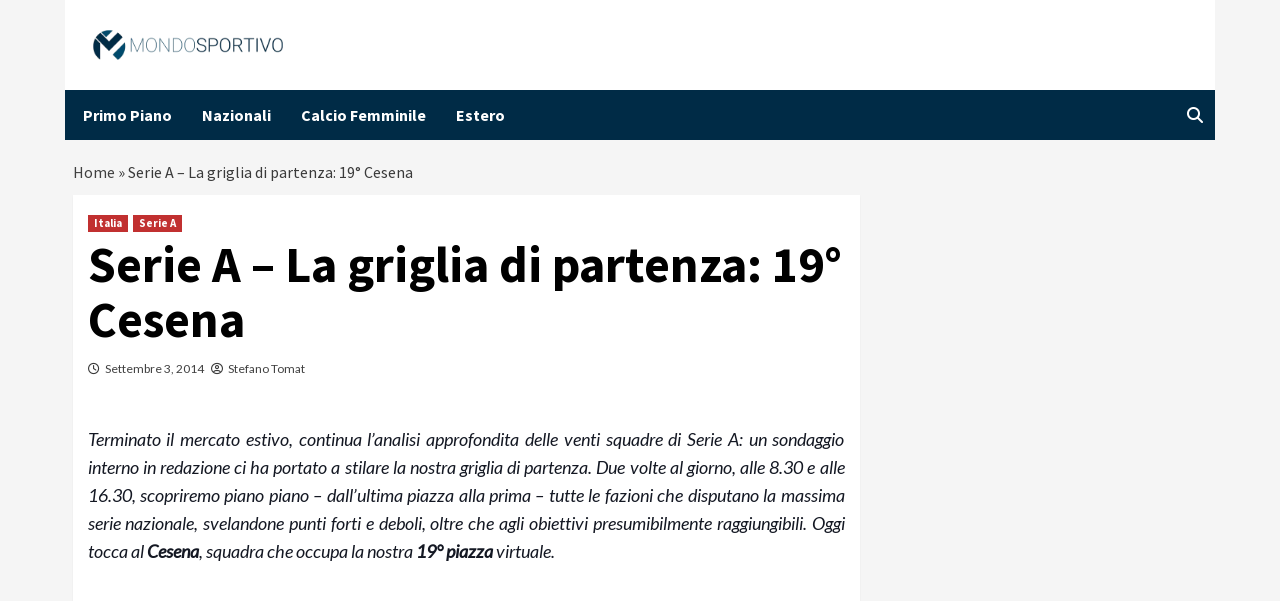

--- FILE ---
content_type: text/html; charset=UTF-8
request_url: https://www.mondosportivo.it/2014/09/03/serie-a-griglia-di-partenza-19-cesena-bisoli-brienza/
body_size: 17376
content:
<!doctype html>
<html lang="it-IT">
<head>
	<meta name="google-site-verification" content="PMTpv828klJ2cny6PJ7ER_bSg7VDBmGYUtDBBckTeBo" />
    <meta charset="UTF-8">
    <meta name="viewport" content="width=device-width, initial-scale=1">
	<script async src="https://www.googletagmanager.com/gtag/js?id=G-SKKRJ2ZHFX"></script>
	<script>
		window.dataLayer = window.dataLayer || [];
		function gtag() {
			dataLayer.push(arguments);
		}
		gtag('js', new Date());
		gtag('config', 'G-SKKRJ2ZHFX');
	</script>
    <link rel="profile" href="http://gmpg.org/xfn/11">
	
	            	
	
	<script data-minify="1" src="https://www.mondosportivo.it/wp-content/cache/min/1/wp-content/themes/covernews/assets/inmobi-generic.js?ver=1761557753" async=true></script>
	<script data-minify="1" async src="https://www.mondosportivo.it/wp-content/cache/min/1/ad-system/lib/prebid.js?ver=1761557753" crossorigin="anonymous"></script>
	<script data-minify="1" async src="https://www.mondosportivo.it/wp-content/cache/min/1/tag/js/gpt.js?ver=1761557753" crossorigin="anonymous"></script>
	<script data-minify="1" async src="https://www.mondosportivo.it/wp-content/cache/min/1/ad-system/loader.js?ver=1761557754" crossorigin="anonymous"></script>
	
    <meta name='robots' content='index, follow, max-image-preview:large, max-snippet:-1, max-video-preview:-1' />
	<style>img:is([sizes="auto" i], [sizes^="auto," i]) { contain-intrinsic-size: 3000px 1500px }</style>
	
	<!-- This site is optimized with the Yoast SEO plugin v19.10 - https://yoast.com/wordpress/plugins/seo/ -->
	<title>Serie A – La griglia di partenza: 19° Cesena – MP.it</title><link rel="preload" data-rocket-preload as="style" href="https://fonts.googleapis.com/css?family=Source%20Sans%20Pro%3A400%2C400i%2C700%2C700i%7CLato%3A400%2C300%2C400italic%2C900%2C700&#038;subset=latin%2Clatin-ext&#038;display=swap" /><link rel="stylesheet" href="https://fonts.googleapis.com/css?family=Source%20Sans%20Pro%3A400%2C400i%2C700%2C700i%7CLato%3A400%2C300%2C400italic%2C900%2C700&#038;subset=latin%2Clatin-ext&#038;display=swap" media="print" onload="this.media='all'" /><noscript><link rel="stylesheet" href="https://fonts.googleapis.com/css?family=Source%20Sans%20Pro%3A400%2C400i%2C700%2C700i%7CLato%3A400%2C300%2C400italic%2C900%2C700&#038;subset=latin%2Clatin-ext&#038;display=swap" /></noscript>
	<meta name="description" content="La nostra redazione ha messo in fila tutte le squadre della Serie A 2014-2015 in un’ipotetica griglia di partenza: oggi tocca al Cesena, piazzatasi in 19° posizione." />
	<link rel="canonical" href="https://www.mondosportivo.it/2014/09/03/serie-a-griglia-di-partenza-19-cesena-bisoli-brienza/" />
	<meta property="og:locale" content="it_IT" />
	<meta property="og:type" content="article" />
	<meta property="og:title" content="Serie A – La griglia di partenza: 19° Cesena – MP.it" />
	<meta property="og:description" content="La nostra redazione ha messo in fila tutte le squadre della Serie A 2014-2015 in un’ipotetica griglia di partenza: oggi tocca al Cesena, piazzatasi in 19° posizione." />
	<meta property="og:url" content="https://www.mondosportivo.it/2014/09/03/serie-a-griglia-di-partenza-19-cesena-bisoli-brienza/" />
	<meta property="og:site_name" content="mondosportivo.it" />
	<meta property="article:published_time" content="2014-09-03T14:30:49+00:00" />
	<meta property="article:modified_time" content="2014-09-02T23:33:05+00:00" />
	<meta name="author" content="Stefano Tomat" />
	<meta name="twitter:card" content="summary_large_image" />
	<meta name="twitter:label1" content="Scritto da" />
	<meta name="twitter:data1" content="Stefano Tomat" />
	<meta name="twitter:label2" content="Tempo di lettura stimato" />
	<meta name="twitter:data2" content="5 minuti" />
	<script type="application/ld+json" class="yoast-schema-graph">{"@context":"https://schema.org","@graph":[{"@type":"Article","@id":"https://www.mondosportivo.it/2014/09/03/serie-a-griglia-di-partenza-19-cesena-bisoli-brienza/#article","isPartOf":{"@id":"https://www.mondosportivo.it/2014/09/03/serie-a-griglia-di-partenza-19-cesena-bisoli-brienza/"},"author":{"name":"Stefano Tomat","@id":"https://www.mondosportivo.it/#/schema/person/c60d1a8d665f359b9f2395d992f67377"},"headline":"Serie A &#8211; La griglia di partenza: 19° Cesena","datePublished":"2014-09-03T14:30:49+00:00","dateModified":"2014-09-02T23:33:05+00:00","mainEntityOfPage":{"@id":"https://www.mondosportivo.it/2014/09/03/serie-a-griglia-di-partenza-19-cesena-bisoli-brienza/"},"wordCount":1066,"commentCount":0,"publisher":{"@id":"https://www.mondosportivo.it/#organization"},"image":{"@id":"https://www.mondosportivo.it/2014/09/03/serie-a-griglia-di-partenza-19-cesena-bisoli-brienza/#primaryimage"},"thumbnailUrl":"","keywords":["Cesena","Griglia di partenza"],"articleSection":["Italia","Serie A"],"inLanguage":"it-IT"},{"@type":"WebPage","@id":"https://www.mondosportivo.it/2014/09/03/serie-a-griglia-di-partenza-19-cesena-bisoli-brienza/","url":"https://www.mondosportivo.it/2014/09/03/serie-a-griglia-di-partenza-19-cesena-bisoli-brienza/","name":"Serie A – La griglia di partenza: 19° Cesena – MP.it","isPartOf":{"@id":"https://www.mondosportivo.it/#website"},"primaryImageOfPage":{"@id":"https://www.mondosportivo.it/2014/09/03/serie-a-griglia-di-partenza-19-cesena-bisoli-brienza/#primaryimage"},"image":{"@id":"https://www.mondosportivo.it/2014/09/03/serie-a-griglia-di-partenza-19-cesena-bisoli-brienza/#primaryimage"},"thumbnailUrl":"","datePublished":"2014-09-03T14:30:49+00:00","dateModified":"2014-09-02T23:33:05+00:00","description":"La nostra redazione ha messo in fila tutte le squadre della Serie A 2014-2015 in un’ipotetica griglia di partenza: oggi tocca al Cesena, piazzatasi in 19° posizione.","breadcrumb":{"@id":"https://www.mondosportivo.it/2014/09/03/serie-a-griglia-di-partenza-19-cesena-bisoli-brienza/#breadcrumb"},"inLanguage":"it-IT","potentialAction":[{"@type":"ReadAction","target":["https://www.mondosportivo.it/2014/09/03/serie-a-griglia-di-partenza-19-cesena-bisoli-brienza/"]}]},{"@type":"ImageObject","inLanguage":"it-IT","@id":"https://www.mondosportivo.it/2014/09/03/serie-a-griglia-di-partenza-19-cesena-bisoli-brienza/#primaryimage","url":"","contentUrl":""},{"@type":"BreadcrumbList","@id":"https://www.mondosportivo.it/2014/09/03/serie-a-griglia-di-partenza-19-cesena-bisoli-brienza/#breadcrumb","itemListElement":[{"@type":"ListItem","position":1,"name":"Home","item":"https://www.mondosportivo.it/"},{"@type":"ListItem","position":2,"name":"Serie A &#8211; La griglia di partenza: 19° Cesena"}]},{"@type":"WebSite","@id":"https://www.mondosportivo.it/#website","url":"https://www.mondosportivo.it/","name":"MondoSportivo","description":"","publisher":{"@id":"https://www.mondosportivo.it/#organization"},"alternateName":"MondoSportivo","potentialAction":[{"@type":"SearchAction","target":{"@type":"EntryPoint","urlTemplate":"https://www.mondosportivo.it/?s={search_term_string}"},"query-input":"required name=search_term_string"}],"inLanguage":"it-IT"},{"@type":"Organization","@id":"https://www.mondosportivo.it/#organization","name":"MondoSportivo","alternateName":"MondoSportivo","url":"https://www.mondosportivo.it/","logo":{"@type":"ImageObject","inLanguage":"it-IT","@id":"https://www.mondosportivo.it/#/schema/logo/image/","url":"https://www.mondosportivo.it/wp-content/uploads/2020/12/mondo_sportivo-horizontal.png","contentUrl":"https://www.mondosportivo.it/wp-content/uploads/2020/12/mondo_sportivo-horizontal.png","width":500,"height":78,"caption":"MondoSportivo"},"image":{"@id":"https://www.mondosportivo.it/#/schema/logo/image/"}},{"@type":"Person","@id":"https://www.mondosportivo.it/#/schema/person/c60d1a8d665f359b9f2395d992f67377","name":"Stefano Tomat","image":{"@type":"ImageObject","inLanguage":"it-IT","@id":"https://www.mondosportivo.it/#/schema/person/image/","url":"https://secure.gravatar.com/avatar/fa5e04294619a02bf5234c268bb097f3?s=96&d=mm&r=g","contentUrl":"https://secure.gravatar.com/avatar/fa5e04294619a02bf5234c268bb097f3?s=96&d=mm&r=g","caption":"Stefano Tomat"},"description":"Nasce nel 1987 a Udine, gioca a calcio da quando ha 6 anni. Laureato in Relazioni Pubbliche e Comunicazione Integrata per le Imprese e le Organizzazioni.","url":"https://www.mondosportivo.it/author/stomat/"}]}</script>
	<!-- / Yoast SEO plugin. -->


<link rel="amphtml" href="https://www.mondosportivo.it/2014/09/03/serie-a-griglia-di-partenza-19-cesena-bisoli-brienza/amp/" /><meta name="generator" content="AMP for WP 1.0.94"/><link rel='dns-prefetch' href='//fonts.googleapis.com' />
<link href='https://fonts.gstatic.com' crossorigin rel='preconnect' />
<link rel="alternate" type="application/rss+xml" title="mondosportivo.it &raquo; Feed" href="https://www.mondosportivo.it/feed/" />
<style id='wp-emoji-styles-inline-css' type='text/css'>

	img.wp-smiley, img.emoji {
		display: inline !important;
		border: none !important;
		box-shadow: none !important;
		height: 1em !important;
		width: 1em !important;
		margin: 0 0.07em !important;
		vertical-align: -0.1em !important;
		background: none !important;
		padding: 0 !important;
	}
</style>
<link rel='stylesheet' id='wp-block-library-css' href='https://www.mondosportivo.it/wp-includes/css/dist/block-library/style.min.css?ver=6.7.2' type='text/css' media='all' />
<style id='classic-theme-styles-inline-css' type='text/css'>
/*! This file is auto-generated */
.wp-block-button__link{color:#fff;background-color:#32373c;border-radius:9999px;box-shadow:none;text-decoration:none;padding:calc(.667em + 2px) calc(1.333em + 2px);font-size:1.125em}.wp-block-file__button{background:#32373c;color:#fff;text-decoration:none}
</style>
<style id='global-styles-inline-css' type='text/css'>
:root{--wp--preset--aspect-ratio--square: 1;--wp--preset--aspect-ratio--4-3: 4/3;--wp--preset--aspect-ratio--3-4: 3/4;--wp--preset--aspect-ratio--3-2: 3/2;--wp--preset--aspect-ratio--2-3: 2/3;--wp--preset--aspect-ratio--16-9: 16/9;--wp--preset--aspect-ratio--9-16: 9/16;--wp--preset--color--black: #000000;--wp--preset--color--cyan-bluish-gray: #abb8c3;--wp--preset--color--white: #ffffff;--wp--preset--color--pale-pink: #f78da7;--wp--preset--color--vivid-red: #cf2e2e;--wp--preset--color--luminous-vivid-orange: #ff6900;--wp--preset--color--luminous-vivid-amber: #fcb900;--wp--preset--color--light-green-cyan: #7bdcb5;--wp--preset--color--vivid-green-cyan: #00d084;--wp--preset--color--pale-cyan-blue: #8ed1fc;--wp--preset--color--vivid-cyan-blue: #0693e3;--wp--preset--color--vivid-purple: #9b51e0;--wp--preset--gradient--vivid-cyan-blue-to-vivid-purple: linear-gradient(135deg,rgba(6,147,227,1) 0%,rgb(155,81,224) 100%);--wp--preset--gradient--light-green-cyan-to-vivid-green-cyan: linear-gradient(135deg,rgb(122,220,180) 0%,rgb(0,208,130) 100%);--wp--preset--gradient--luminous-vivid-amber-to-luminous-vivid-orange: linear-gradient(135deg,rgba(252,185,0,1) 0%,rgba(255,105,0,1) 100%);--wp--preset--gradient--luminous-vivid-orange-to-vivid-red: linear-gradient(135deg,rgba(255,105,0,1) 0%,rgb(207,46,46) 100%);--wp--preset--gradient--very-light-gray-to-cyan-bluish-gray: linear-gradient(135deg,rgb(238,238,238) 0%,rgb(169,184,195) 100%);--wp--preset--gradient--cool-to-warm-spectrum: linear-gradient(135deg,rgb(74,234,220) 0%,rgb(151,120,209) 20%,rgb(207,42,186) 40%,rgb(238,44,130) 60%,rgb(251,105,98) 80%,rgb(254,248,76) 100%);--wp--preset--gradient--blush-light-purple: linear-gradient(135deg,rgb(255,206,236) 0%,rgb(152,150,240) 100%);--wp--preset--gradient--blush-bordeaux: linear-gradient(135deg,rgb(254,205,165) 0%,rgb(254,45,45) 50%,rgb(107,0,62) 100%);--wp--preset--gradient--luminous-dusk: linear-gradient(135deg,rgb(255,203,112) 0%,rgb(199,81,192) 50%,rgb(65,88,208) 100%);--wp--preset--gradient--pale-ocean: linear-gradient(135deg,rgb(255,245,203) 0%,rgb(182,227,212) 50%,rgb(51,167,181) 100%);--wp--preset--gradient--electric-grass: linear-gradient(135deg,rgb(202,248,128) 0%,rgb(113,206,126) 100%);--wp--preset--gradient--midnight: linear-gradient(135deg,rgb(2,3,129) 0%,rgb(40,116,252) 100%);--wp--preset--font-size--small: 13px;--wp--preset--font-size--medium: 20px;--wp--preset--font-size--large: 36px;--wp--preset--font-size--x-large: 42px;--wp--preset--spacing--20: 0.44rem;--wp--preset--spacing--30: 0.67rem;--wp--preset--spacing--40: 1rem;--wp--preset--spacing--50: 1.5rem;--wp--preset--spacing--60: 2.25rem;--wp--preset--spacing--70: 3.38rem;--wp--preset--spacing--80: 5.06rem;--wp--preset--shadow--natural: 6px 6px 9px rgba(0, 0, 0, 0.2);--wp--preset--shadow--deep: 12px 12px 50px rgba(0, 0, 0, 0.4);--wp--preset--shadow--sharp: 6px 6px 0px rgba(0, 0, 0, 0.2);--wp--preset--shadow--outlined: 6px 6px 0px -3px rgba(255, 255, 255, 1), 6px 6px rgba(0, 0, 0, 1);--wp--preset--shadow--crisp: 6px 6px 0px rgba(0, 0, 0, 1);}:where(.is-layout-flex){gap: 0.5em;}:where(.is-layout-grid){gap: 0.5em;}body .is-layout-flex{display: flex;}.is-layout-flex{flex-wrap: wrap;align-items: center;}.is-layout-flex > :is(*, div){margin: 0;}body .is-layout-grid{display: grid;}.is-layout-grid > :is(*, div){margin: 0;}:where(.wp-block-columns.is-layout-flex){gap: 2em;}:where(.wp-block-columns.is-layout-grid){gap: 2em;}:where(.wp-block-post-template.is-layout-flex){gap: 1.25em;}:where(.wp-block-post-template.is-layout-grid){gap: 1.25em;}.has-black-color{color: var(--wp--preset--color--black) !important;}.has-cyan-bluish-gray-color{color: var(--wp--preset--color--cyan-bluish-gray) !important;}.has-white-color{color: var(--wp--preset--color--white) !important;}.has-pale-pink-color{color: var(--wp--preset--color--pale-pink) !important;}.has-vivid-red-color{color: var(--wp--preset--color--vivid-red) !important;}.has-luminous-vivid-orange-color{color: var(--wp--preset--color--luminous-vivid-orange) !important;}.has-luminous-vivid-amber-color{color: var(--wp--preset--color--luminous-vivid-amber) !important;}.has-light-green-cyan-color{color: var(--wp--preset--color--light-green-cyan) !important;}.has-vivid-green-cyan-color{color: var(--wp--preset--color--vivid-green-cyan) !important;}.has-pale-cyan-blue-color{color: var(--wp--preset--color--pale-cyan-blue) !important;}.has-vivid-cyan-blue-color{color: var(--wp--preset--color--vivid-cyan-blue) !important;}.has-vivid-purple-color{color: var(--wp--preset--color--vivid-purple) !important;}.has-black-background-color{background-color: var(--wp--preset--color--black) !important;}.has-cyan-bluish-gray-background-color{background-color: var(--wp--preset--color--cyan-bluish-gray) !important;}.has-white-background-color{background-color: var(--wp--preset--color--white) !important;}.has-pale-pink-background-color{background-color: var(--wp--preset--color--pale-pink) !important;}.has-vivid-red-background-color{background-color: var(--wp--preset--color--vivid-red) !important;}.has-luminous-vivid-orange-background-color{background-color: var(--wp--preset--color--luminous-vivid-orange) !important;}.has-luminous-vivid-amber-background-color{background-color: var(--wp--preset--color--luminous-vivid-amber) !important;}.has-light-green-cyan-background-color{background-color: var(--wp--preset--color--light-green-cyan) !important;}.has-vivid-green-cyan-background-color{background-color: var(--wp--preset--color--vivid-green-cyan) !important;}.has-pale-cyan-blue-background-color{background-color: var(--wp--preset--color--pale-cyan-blue) !important;}.has-vivid-cyan-blue-background-color{background-color: var(--wp--preset--color--vivid-cyan-blue) !important;}.has-vivid-purple-background-color{background-color: var(--wp--preset--color--vivid-purple) !important;}.has-black-border-color{border-color: var(--wp--preset--color--black) !important;}.has-cyan-bluish-gray-border-color{border-color: var(--wp--preset--color--cyan-bluish-gray) !important;}.has-white-border-color{border-color: var(--wp--preset--color--white) !important;}.has-pale-pink-border-color{border-color: var(--wp--preset--color--pale-pink) !important;}.has-vivid-red-border-color{border-color: var(--wp--preset--color--vivid-red) !important;}.has-luminous-vivid-orange-border-color{border-color: var(--wp--preset--color--luminous-vivid-orange) !important;}.has-luminous-vivid-amber-border-color{border-color: var(--wp--preset--color--luminous-vivid-amber) !important;}.has-light-green-cyan-border-color{border-color: var(--wp--preset--color--light-green-cyan) !important;}.has-vivid-green-cyan-border-color{border-color: var(--wp--preset--color--vivid-green-cyan) !important;}.has-pale-cyan-blue-border-color{border-color: var(--wp--preset--color--pale-cyan-blue) !important;}.has-vivid-cyan-blue-border-color{border-color: var(--wp--preset--color--vivid-cyan-blue) !important;}.has-vivid-purple-border-color{border-color: var(--wp--preset--color--vivid-purple) !important;}.has-vivid-cyan-blue-to-vivid-purple-gradient-background{background: var(--wp--preset--gradient--vivid-cyan-blue-to-vivid-purple) !important;}.has-light-green-cyan-to-vivid-green-cyan-gradient-background{background: var(--wp--preset--gradient--light-green-cyan-to-vivid-green-cyan) !important;}.has-luminous-vivid-amber-to-luminous-vivid-orange-gradient-background{background: var(--wp--preset--gradient--luminous-vivid-amber-to-luminous-vivid-orange) !important;}.has-luminous-vivid-orange-to-vivid-red-gradient-background{background: var(--wp--preset--gradient--luminous-vivid-orange-to-vivid-red) !important;}.has-very-light-gray-to-cyan-bluish-gray-gradient-background{background: var(--wp--preset--gradient--very-light-gray-to-cyan-bluish-gray) !important;}.has-cool-to-warm-spectrum-gradient-background{background: var(--wp--preset--gradient--cool-to-warm-spectrum) !important;}.has-blush-light-purple-gradient-background{background: var(--wp--preset--gradient--blush-light-purple) !important;}.has-blush-bordeaux-gradient-background{background: var(--wp--preset--gradient--blush-bordeaux) !important;}.has-luminous-dusk-gradient-background{background: var(--wp--preset--gradient--luminous-dusk) !important;}.has-pale-ocean-gradient-background{background: var(--wp--preset--gradient--pale-ocean) !important;}.has-electric-grass-gradient-background{background: var(--wp--preset--gradient--electric-grass) !important;}.has-midnight-gradient-background{background: var(--wp--preset--gradient--midnight) !important;}.has-small-font-size{font-size: var(--wp--preset--font-size--small) !important;}.has-medium-font-size{font-size: var(--wp--preset--font-size--medium) !important;}.has-large-font-size{font-size: var(--wp--preset--font-size--large) !important;}.has-x-large-font-size{font-size: var(--wp--preset--font-size--x-large) !important;}
:where(.wp-block-post-template.is-layout-flex){gap: 1.25em;}:where(.wp-block-post-template.is-layout-grid){gap: 1.25em;}
:where(.wp-block-columns.is-layout-flex){gap: 2em;}:where(.wp-block-columns.is-layout-grid){gap: 2em;}
:root :where(.wp-block-pullquote){font-size: 1.5em;line-height: 1.6;}
</style>
<link data-minify="1" rel='stylesheet' id='magellano_browserpush-css' href='https://www.mondosportivo.it/wp-content/cache/min/1/wp-content/plugins/magellano-mt/includes/modules/magellano_browserpush/css/magellano_browserpush.css?ver=1761557753' type='text/css' media='all' />
<link rel='stylesheet' id='magellano-mt-css' href='https://www.mondosportivo.it/wp-content/plugins/magellano-mt/public/css/magellano-mt-public.css?ver=1.5.20' type='text/css' media='all' />
<link data-minify="1" rel='stylesheet' id='font-awesome-v6-css' href='https://www.mondosportivo.it/wp-content/cache/min/1/wp-content/themes/covernews/assets/font-awesome-v6/css/all.min.css?ver=1761557753' type='text/css' media='all' />
<link data-minify="1" rel='stylesheet' id='bootstrap-css' href='https://www.mondosportivo.it/wp-content/cache/min/1/wp-content/themes/covernews/assets/bootstrap/css/bootstrap.min.css?ver=1761557753' type='text/css' media='all' />
<link data-minify="1" rel='stylesheet' id='slick-css' href='https://www.mondosportivo.it/wp-content/cache/min/1/wp-content/themes/covernews/assets/slick/css/slick.css?ver=1761557753' type='text/css' media='all' />

<link data-minify="1" rel='stylesheet' id='covernews-style-css' href='https://www.mondosportivo.it/wp-content/cache/min/1/wp-content/themes/covernews/style.css?ver=1761557753' type='text/css' media='all' />
<script type="text/javascript" src="https://www.mondosportivo.it/wp-includes/js/jquery/jquery.min.js?ver=3.7.1" id="jquery-core-js"></script>
<script type="text/javascript" src="https://www.mondosportivo.it/wp-includes/js/jquery/jquery-migrate.min.js?ver=3.4.1" id="jquery-migrate-js"></script>
<script type="text/javascript" id="magellano_browserpush-js-extra">
/* <![CDATA[ */
var magellano_browserpush_vars = {"siteurl":"http:\/\/www.mondosportivo.it","api_uri":"https:\/\/infinitypush.magellanotech.it","theme":"CoverNews","sitename":"mondosportivo.it","is_post":"1"};
/* ]]> */
</script>
<script data-minify="1" type="text/javascript" src="https://www.mondosportivo.it/wp-content/cache/min/1/wp-content/plugins/magellano-mt/includes/modules/magellano_browserpush/js/magellano_browserpush.js?ver=1761557754" id="magellano_browserpush-js"></script>
<script data-minify="1" type="text/javascript" src="https://www.mondosportivo.it/wp-content/cache/min/1/wp-content/plugins/magellano-mt/public/js/magellano-mt-public.js?ver=1761557754" id="magellano-mt-js"></script>
<link rel="https://api.w.org/" href="https://www.mondosportivo.it/wp-json/" /><link rel="alternate" title="JSON" type="application/json" href="https://www.mondosportivo.it/wp-json/wp/v2/posts/277938" /><link rel="EditURI" type="application/rsd+xml" title="RSD" href="https://www.mondosportivo.it/xmlrpc.php?rsd" />
<meta name="generator" content="WordPress 6.7.2" />
<link rel='shortlink' href='https://www.mondosportivo.it/?p=277938' />
<link rel="alternate" title="oEmbed (JSON)" type="application/json+oembed" href="https://www.mondosportivo.it/wp-json/oembed/1.0/embed?url=https%3A%2F%2Fwww.mondosportivo.it%2F2014%2F09%2F03%2Fserie-a-griglia-di-partenza-19-cesena-bisoli-brienza%2F" />
<link rel="alternate" title="oEmbed (XML)" type="text/xml+oembed" href="https://www.mondosportivo.it/wp-json/oembed/1.0/embed?url=https%3A%2F%2Fwww.mondosportivo.it%2F2014%2F09%2F03%2Fserie-a-griglia-di-partenza-19-cesena-bisoli-brienza%2F&#038;format=xml" />
<script>var magellanoWebPushData = {"site":"www.mondosportivo.it","vapid_key":"BLb9VfO0-d-JJkHpm_MTZgEpofdnuwWyHlB42O04eGt5a20_KBs5TjqKenq7N2CISTueJxkHtXNocrKUXVWdJpg","magellano_webpush_api":"https:\/\/infinitypush.magellanotech.it\/api\/push"}</script><script data-minify="1" src="https://www.mondosportivo.it/wp-content/cache/min/1/wp-content/plugins/magellano-mt/includes/modules/magellano_webpush/js/magellano_webpush.js?ver=1761557754"></script>        <style type="text/css">
                        .site-title,
            .site-description {
                position: absolute;
                clip: rect(1px, 1px, 1px, 1px);
                display: none;
            }

                    @media (min-width: 768px){
            .elementor-default .elementor-section.elementor-section-full_width > .elementor-container,
            .elementor-page .elementor-section.elementor-section-full_width > .elementor-container,
            .elementor-default .elementor-section.elementor-section-boxed > .elementor-container,
            .elementor-page .elementor-section.elementor-section-boxed > .elementor-container {
                max-width: 730px;
            }
        }
        @media (min-width: 992px){
            .elementor-default .elementor-section.elementor-section-full_width > .elementor-container,
            .elementor-page .elementor-section.elementor-section-full_width > .elementor-container,
            .elementor-default .elementor-section.elementor-section-boxed > .elementor-container,
            .elementor-page .elementor-section.elementor-section-boxed > .elementor-container {
                max-width: 950px;
            }
        }
        @media only screen and (min-width: 1401px){
            .elementor-default .elementor-section.elementor-section-full_width > .elementor-container,
            .elementor-page .elementor-section.elementor-section-full_width > .elementor-container,
            .elementor-default .elementor-section.elementor-section-boxed > .elementor-container,
            .elementor-page .elementor-section.elementor-section-boxed > .elementor-container {
                max-width: 1180px;
            }
        }
        @media only screen and (min-width: 1200px) and (max-width: 1400px){
            .elementor-default .elementor-section.elementor-section-full_width > .elementor-container,
            .elementor-page .elementor-section.elementor-section-full_width > .elementor-container,
            .elementor-default .elementor-section.elementor-section-boxed > .elementor-container,
            .elementor-page .elementor-section.elementor-section-boxed > .elementor-container {
                max-width: 1160px;
            }
        }
        @media (min-width: 1680px){            
            .elementor-default .elementor-section.elementor-section-full_width > .elementor-container,
            .elementor-page .elementor-section.elementor-section-full_width > .elementor-container,
            .elementor-default .elementor-section.elementor-section-boxed > .elementor-container,
            .elementor-page .elementor-section.elementor-section-boxed > .elementor-container {
                max-width: 1580px;
            }
        }
        
        .align-content-left .elementor-section-stretched,
        .align-content-right .elementor-section-stretched {
            max-width: 100%;
            left: 0 !important;
        }


        </style>
        <link rel="icon" href="https://www.mondosportivo.it/wp-content/uploads/2023/11/logo-ms-150x150.png" sizes="32x32" />
<link rel="icon" href="https://www.mondosportivo.it/wp-content/uploads/2023/11/logo-ms.png" sizes="192x192" />
<link rel="apple-touch-icon" href="https://www.mondosportivo.it/wp-content/uploads/2023/11/logo-ms.png" />
<meta name="msapplication-TileImage" content="https://www.mondosportivo.it/wp-content/uploads/2023/11/logo-ms.png" />
		<style type="text/css" id="wp-custom-css">
			 
.masthead-banner {
	background:#fff!important;
	
}
.main-navigation{
	background:#002b46;
	color: #fff;
}

.home .posts-date, .post-description {
	display:none!important;
}

.main-navigation .menu ul li a {
    color: #fff !important;
}

.site-branding{
	margin-left: 20px;
	width: 200px;
}

@media (max-width:600px){
	#primary-menu {
		background-color:#002b46!important;
	}
#site-navigation .container {
	height: 0px;
}

.ham{
	background-color:#333;
	top: -27px;
}
	
.ham:before, .ham:after{
	background-color:#333;
}

.toggle-menu{
	height:0px !important;
}

	.af-search-wrap{
		display:none;
	}
	.figure-categories{
		display:none;
	}
	
	.entry-content-wrap {
    font-size: 15px;
	}
	.post h1 {
	    font-size: 32px !important;
		  line-height : 1.6;
		  font-weight: 400;
   }
	
	.hentry .entry-header-details {
			padding: 8px;
			line-height: 0.5;
	}

	.wp-caption .wp-caption-text {
    margin: 0.8075em 0;
    font-size: 12px;
}
	
	.covernews-breadcrumbs {
	    font-size: 12px;
		  padding: 0px 3px;
   }

	.hentry .entry-header-details .author-links {
	    font-size: 12px;
   }
	 
	.masthead-banner {
	    padding: 10px!important;

}
	.site-branding{
		width:150px;
	}
}
body{
	max-width: 1150px;
    margin: auto;
}

.slide-icon{
	margin-top:12px
}
.home .posts-slider figcaption {
	background: #0000008f;
}
#primary-menu{
	margin-left:10px;
}
p{
	margin:15px 0px;
}
.teads-inread{
	margin-bottom:20px;
}

.slider-figcaption .meta-category{
	display:none!important; 
}

#covernews_posts_carousel-11 .meta-category{
	display:none!important;
}		</style>
		<meta name="generator" content="WP Rocket 3.18.3" data-wpr-features="wpr_minify_js wpr_minify_css wpr_preload_links wpr_desktop" /></head>

<body class="post-template-default single single-post postid-277938 single-format-standard wp-custom-logo wp-embed-responsive default-content-layout aft-sticky-sidebar default aft-main-banner-slider-editors-picks-trending single-content-mode-default header-image-default align-content-left aft-and">
<div data-rocket-location-hash="95dd999a4b42f89a86f0e9715bc438e4" class="adk-slot interstitial">
  <div data-rocket-location-hash="e3d25ade5c5ccc3c3678b29d15912cb3" id="adk_interstitial0"></div>
  <div data-rocket-location-hash="0f9c14d0864e6729fb74780721834d76" id="adk_interstitial"></div>
</div>


<div data-rocket-location-hash="8b1636e1131f4917ae3351eb2acb1b47" id="page" class="site">
    <a class="skip-link screen-reader-text" href="#content">Skip to content</a>

<div data-rocket-location-hash="bcc4c10215aa216dec41251b3e49b984" class="header-layout-1">
        <header data-rocket-location-hash="3b6408add26e861efcf71444df545705" id="masthead" class="site-header">
                <div class="masthead-banner " data-background="">
            <div class="container">
                <div class="row">
                    <div class="col-md-4">
                        <div class="site-branding">
                            <a href="https://www.mondosportivo.it/" class="custom-logo-link" rel="home"><img width="500" height="78" src="https://www.mondosportivo.it/wp-content/uploads/2020/12/mondo_sportivo-horizontal.png" class="custom-logo" alt="mondosportivo.it" decoding="async" srcset="https://www.mondosportivo.it/wp-content/uploads/2020/12/mondo_sportivo-horizontal.png 500w, https://www.mondosportivo.it/wp-content/uploads/2020/12/mondo_sportivo-horizontal-300x47.png 300w" sizes="(max-width: 500px) 100vw, 500px" /></a>                                <p class="site-title font-family-1">
                                    <a href="https://www.mondosportivo.it/" rel="home">mondosportivo.it</a>
                                </p>
                            
                                                    </div>
                    </div>
                    <div class="col-md-8">
                                            </div>
                </div>
            </div>
        </div>
        <nav id="site-navigation" class="main-navigation">
            <div class="container">
                <div class="row">
                    <div class="kol-12">
                        <div class="navigation-container">

                            <div class="main-navigation-container-items-wrapper">

                                <span class="toggle-menu" aria-controls="primary-menu" aria-expanded="false">
                                    <a href="javascript:void(0)" class="aft-void-menu">
                                        <span class="screen-reader-text">Primary Menu</span>
                                        <i class="ham"></i>
                                    </a>
                                </span>
                                <span class="af-mobile-site-title-wrap">
                                    <a href="https://www.mondosportivo.it/" class="custom-logo-link" rel="home"><img width="500" height="78" src="https://www.mondosportivo.it/wp-content/uploads/2020/12/mondo_sportivo-horizontal.png" class="custom-logo" alt="mondosportivo.it" decoding="async" srcset="https://www.mondosportivo.it/wp-content/uploads/2020/12/mondo_sportivo-horizontal.png 500w, https://www.mondosportivo.it/wp-content/uploads/2020/12/mondo_sportivo-horizontal-300x47.png 300w" sizes="(max-width: 500px) 100vw, 500px" /></a>                                    <p class="site-title font-family-1">
                                        <a href="https://www.mondosportivo.it/" rel="home">mondosportivo.it</a>
                                    </p>
                                </span>
                                <div class="menu main-menu"><ul id="primary-menu" class="menu"><li id="menu-item-565230" class="menu-item menu-item-type-taxonomy menu-item-object-category menu-item-565230"><a href="https://www.mondosportivo.it/primo-piano/">Primo Piano</a></li>
<li id="menu-item-565234" class="menu-item menu-item-type-taxonomy menu-item-object-category menu-item-565234"><a href="https://www.mondosportivo.it/nazionali/">Nazionali</a></li>
<li id="menu-item-565235" class="menu-item menu-item-type-taxonomy menu-item-object-category menu-item-565235"><a href="https://www.mondosportivo.it/calcio-femminile/">Calcio Femminile</a></li>
<li id="menu-item-565232" class="menu-item menu-item-type-taxonomy menu-item-object-category menu-item-565232"><a href="https://www.mondosportivo.it/estero/">Estero</a></li>
</ul></div>                            </div>
                            <div class="cart-search">

                                <div class="af-search-wrap">
                                    <div class="search-overlay">
                                        <a href="#" title="Search" class="search-icon">
                                            <i class="fa fa-search"></i>
                                        </a>
                                        <div class="af-search-form">
                                            <form role="search" method="get" class="search-form" action="https://www.mondosportivo.it/">
				<label>
					<span class="screen-reader-text">Ricerca per:</span>
					<input type="search" class="search-field" placeholder="Cerca &hellip;" value="" name="s" />
				</label>
				<input type="submit" class="search-submit" value="Cerca" />
			</form>                                        </div>
                                    </div>
                                </div>
                            </div>


                        </div>
                    </div>
                </div>
            </div>
        </nav>
    </header>
</div>

    <div data-rocket-location-hash="a9bdb7188aaaff59aa41bbe1f3e0f8af" id="content" class="container">
        <div data-rocket-location-hash="ef9c21cd8b283b0db17e7aa2cff11422" class="em-breadcrumbs font-family-1 covernews-breadcrumbs">
            <div class="row">
                <span><span><a href="https://www.mondosportivo.it/">Home</a> » <span class="breadcrumb_last" aria-current="page">Serie A &#8211; La griglia di partenza: 19° Cesena</span></span></span>            </div>
        </div>
                <div data-rocket-location-hash="9816ceeb0657153c7b4db95941a1adbb" class="section-block-upper row">
                <div id="primary" class="content-area">
                    <main id="main" class="site-main">

                                                    <article id="post-277938" class="af-single-article post-277938 post type-post status-publish format-standard has-post-thumbnail hentry category-calcio-italia category-serie-a tag-cesena tag-griglia-di-partenza">
                                <div class="entry-content-wrap">
                                    <header class="entry-header">

    <div class="header-details-wrapper">
        <div class="entry-header-details">
                            <div class="figure-categories figure-categories-bg">
                                        <ul class="cat-links"><li class="meta-category">
                             <a class="covernews-categories category-color-1" href="https://www.mondosportivo.it/calcio-italia/" alt="View all posts in Italia"> 
                                 Italia
                             </a>
                        </li><li class="meta-category">
                             <a class="covernews-categories category-color-1" href="https://www.mondosportivo.it/calcio-italia/serie-a/" alt="View all posts in Serie A"> 
                                 Serie A
                             </a>
                        </li></ul>                </div>
                        <h1 class="entry-title">Serie A &#8211; La griglia di partenza: 19° Cesena</h1>
            
                
        <span class="author-links">
                            <span class="item-metadata posts-date">
                <i class="far fa-clock"></i>
                <a href="https://www.mondosportivo.it/2014/09/"> 
                    Settembre 3, 2014                    </a>
            </span>
                                        <i class="far fa-user-circle"></i>
                <span class="item-metadata posts-author">
                                <a href="https://www.mondosportivo.it/author/stomat/">
                    Stefano Tomat                </a>
                       </span>
                            </span>
                        

                    </div>
    </div>

        <div class="aft-post-thumbnail-wrapper">    
                    <div class="post-thumbnail full-width-image">
                                    </div>
            
                </div>
    </header><!-- .entry-header -->                                    

    <div class="entry-content">
        <p style="text-align: justify;"><em style="color: #141823;">Terminato il mercato estivo, continua l&#8217;analisi approfondita delle venti squadre di Serie A: un sondaggio interno in redazione ci ha portato a stilare la nostra griglia di partenza. Due volte al giorno, alle 8.30 e alle 16.30, scopriremo piano piano &#8211; dall&#8217;ultima piazza alla prima &#8211; tutte le fazioni che disputano la massima serie nazionale, svelandone punti forti e deboli, oltre che agli obiettivi presumibilmente raggiungibili. Oggi tocca al <strong>Cesena</strong>, squadra che occupa la nostra <strong>19° piazza</strong> virtuale.</em></p><style>
.mg-adv-controller {
    background: transparent !important;
    margin: 20px auto;
    position: relative;
    overflow: hidden;
}
.mg-adv-controller[data-dimensions*="300x250"]:not(#Mondosportivo_MIDDLE):not(#Mondosportivo_BOTTOM) { min-height: 250px }
.mg-adv-controller[data-dimensions*="336x280"]:not(#Mondosportivo_MIDDLE):not(#Mondosportivo_BOTTOM) { min-height: 280px }
.mg-adv-controller[data-dimensions*="300x600"]:not(#Mondosportivo_MIDDLE):not(#Mondosportivo_BOTTOM) { min-height: 600px }
.aspect-ratio-box {
    position: relative;
    width: 100%;
    height: 0;
    padding-bottom: calc(100% / (var(--aspect-ratio, 1)));
}
</style><div class="mg-adv-controller" id="Mondosportivo_TOP" 
        data-slot="Mondosportivo/TOP" 
        data-mapping="MG_ARTICLE" 
        data-dimensions="300x250,336x280" 
        placementid-seedtag="34049304" 
        placementid-adasta="36320181" style="text-align: center;" >
</div>
<p style="text-align: justify;"><strong>COSA VA</strong> &#8211; Il Cesena ha iniziato nel migliore dei modi la stagione vincendo la prima partita di Coppa Italia contro la Casertana e la prima di campionato contro il Parma. Entrambe le gare sono finite 1-0 e non è un caso: la compagine bianconera è apparsa <strong>compatta e aggressiva</strong>, solida nella fase difensiva e senza cali di concentrazione. Bisoli è soprannominato mister 0-0 non a caso: la sua filosofia di gioco è molto incentrata sul lavoro e sulla tattica, la sua squadra <strong>pensa prima a non prenderle</strong> piuttosto che a darle. Un&#8217;idea di calcio quindi che predilige l&#8217;attenzione e la corsa, piuttosto che l&#8217;estro e l&#8217;estetica. <strong>La difesa è stata rinforzata</strong> in estate con gli arrivi di <strong>Lucchini</strong> e Perico, non dimenticando che 3/4 della retroguardia titolare è la stessa dello scorso anno: Volta al centro e <strong>Renzetti e Capelli sulle corsie laterali</strong> hanno ormai assimilato gli schemi di Bisoli e sono abituati a giocare assieme. Il modulo su cui l&#8217;allenatore romagnolo sembra puntare è il <strong>4-3-3</strong>: il <strong>centrocampo</strong>, in questo sistema di gioco, dev&#8217;essere composto da <strong>elementi dotati di grande dinamismo</strong>, capaci di interdire e inserirsi in fase offensiva. Il Cesena schiera un centrocampo prevalentemente muscolare, il cui compito primario è fare da scudo alla difesa, per poi provare a imbeccare le punte. Essendo un <strong>ruolo molto dispendioso</strong>, Bisoli avrà bisogno di alternare spesso gli uomini nella zona nevralgica del campo e per questo il Cesena dispone in rosa di un <strong>ampio numero di mediani e mezz&#8217;ali</strong> di valore pressoché equivalente. <strong>Capitan De Feudis e Cascione</strong> sono stati pedine importanti lo scorso anno, ai quali si sono aggiunti Coppola, Cazzola, Pulzetti, Tabanelli, Zé Eduardo, Giorgi, Pollino e Carbonero: la società si è mossa sul mercato e ha reso questo reparto ricco di alternative. Per quanto riguarda l&#8217;attacco, le prime due gare ufficiali dell&#8217;anno hanno evidenziato segnali positivi per quanto riguarda tutti e tre i presunti titolari: <strong>Marilungo</strong> è andato a segno contro la Casertana, <strong>Rodríguez ha castigato il Parma</strong> e <strong>Brienza</strong> è entrato in quasi tutte le azioni più pericolose dei bianconeri. Il trequartista proveniente dall&#8217;Atalanta è sicuramente l&#8217;uomo con più classe all&#8217;interno della rosa cesenate e gran parte del gioco offensivo dei romagnoli dipende da lui.</p>
<p style="text-align: justify;"><strong>COSA NON VA</strong> &#8211; Nonostante il campionato italiano non vanti oramai i nomi più altisonanti del panorama calcistico mondiale,<strong> la rosa del Cesena è comunque al di sotto di quasi tutte le altre sulla carta</strong>. Si tratta di una squadra che ha disputato un buon campionato in Serie B e che ha raggiunto la promozione grazie ai playoff, di conseguenza una squadra di medio-alta classifica per il campionato cadetto. Gli innesti arrivati nella sessione estiva del calciomercato hanno rinforzato la rosa a disposizione di Bisoli ma probabilmente non a sufficienza: <strong>Brienza è l&#8217;unico giocatore di qualità</strong> che può dare qualcosa in più a questa squadra; tuttavia il talento ex Atalanta <strong>ha già 35</strong> <strong>anni</strong> e nella scorsa stagione ha segnato solo un gol: servirà un apporto decisamente maggiore anche in fase realizzativa quest&#8217;anno per salvare il Cesena. <strong>Il gol sembra uno dei problemi più grossi</strong> che i bianconeri potrebbero avere quest&#8217;anno; <strong>non è arrivato infatti il tanto atteso attaccante</strong> che serviva a questa squadra: Borriello è rimasto &#8220;bloccato&#8221; alla Roma, stesso discorso per Pavoletti a Sassuolo e non c&#8217;è stata l&#8217;intesa nemmeno con Ebagua o Siligardi. <strong>Defrel ha realizzato 10 reti in tutta la sua carriera</strong>, mentre <strong>Marilungo ha avuto una media-gol</strong> molto bassa dopo l&#8217;anno di grazia a Lecce nel quale ha timbrato 13 volte vincendo il campionato di Serie B. Lo stesso discorso vale, infine, per lo spagnolo<strong> Rodríguez</strong>.<br />
<strong>Il centrocampo</strong> del Cesena è sì ricco di interditori ma <strong>pecca in quanto a qualità</strong>: questo rischia di far gravare tutto il peso della costruzione del gioco sulle spalle di Brienza, caricando di troppe responsabilità il fantasista e allontanandolo dall&#8217;area di rigore. <strong>Capitolo retroguardia</strong>: se è vero come abbiamo asserito che i difensori di Bisoli possono vantare un certo affiatamento tra di loro e con il loro allenatore, è anche vero che questo reparto <strong>potrebbe non essere all&#8217;altezza di fronte ai forti attaccanti che militano in Serie A</strong>. Si tratta di giocatori con poca esperienza o addirittura nulla per quanto riguarda il massimo campionato nazionale che potrebbero andare in affanno se poco protetti dal resto della squadra. Questo è per l&#8217;appunto il problema maggiore: il Cesena riesce a sopperire alla differenza di valori in campo grazie alla grande grinta e applicazione di tutti gli interpreti; nel momento in cui la condizione fisica o la coesione del gruppo caleranno, i bianconeri rischieranno il tracollo, essendo <strong>individualmente inferiori</strong> a quasi tutte le altre squadre. <strong>Bisoli non è certo un veterano</strong> e potrebbe non avere anch&#8217;egli l&#8217;esperienza per gestire una situazione simile.</p>
<p style="text-align: justify;"><strong>COSA ASPETTARSI</strong> &#8211; <strong>L&#8217;obiettivo del Cesena è ovviamente la salvezza</strong>, da raggiungere il prima possibile. Da come è stata costruita la squadra c&#8217;è da aspettarsi un <strong>atteggiamento combattivo</strong> e una formazione che baserà le sue fortune sulla concentrazione e sul cinismo. <strong>Mancando quei giocatori che possono risolvere la partita da un momento all&#8217;altro</strong> (eccezion fatta per Brienza, che comunque non è Tévez), Bisoli punterà a subire meno gol possibili, in modo da rendere importanti quei pochi (si suppone) che i suoi ragazzi riusciranno a segnare. <strong>La corsa alla salvezza appare in salita se si analizzano gli avversari</strong>, in quanto solo l&#8217;Empoli sulla carta può essere ritenuto alla pari.<br />
<strong>I principali avversari</strong> saranno il Palermo, che l&#8217;anno scorso ha dimostrato di essere nettamente più forte, il ChievoVerona, che da molti anni ormai lotta con le unghie e con i denti ma alla fine si salva sempre, il Sassuolo, che vanta però elementi di maggiore caratura tecnica e prospettiva e infine il Cagliari, che sembra essersi indebolito rispetto all&#8217;inizio della scorsa stagione, perdendo giocatori del calibro di Nainggolan, Pinilla e Astori. Di certo la maggior parte dei punti il Cesena li farà in casa, sul <strong>sintetico del Manuzzi</strong> che potrebbe dare un lieve vantaggio a chi, come i bianconeri, è abituato a giocarci.</p><div class="mg-adv-controller" id="Mondosportivo_MIDDLE"  
        data-slot="Mondosportivo/MIDDLE" 
        data-mapping="MG_ARTICLE_L" 
        data-dimensions="300x250,336x280,300x600"  
        placementid-seedtag="34049306"
        placementid-adasta="36320178" style="text-align: center;">
</div><div id="inRead" data-loading="lazy"></div>
<div id="viralize-slot" data-loading="lazy"></div>
<p style="text-align: justify;"><strong>EPISODI PRECEDENTI:</strong></p>
<p style="text-align: justify;"><a title="La griglia di partenza - 20° Empoli" href="http://www.mondosportivo.it/2014/09/03/serie-a-griglia-di-partenza-20-empoli-sarri-tavano" target="_blank">La griglia di partenza &#8211; 20° Empoli</a></p>
</p><div class="mg-adv-controller" 
        id="Mondosportivo_BOTTOM" 
        data-slot="Mondosportivo/BOTTOM" 
        data-mapping="MG_ARTICLE" 
        data-dimensions="300x250,336x280,300x600" 
        placementid-seedtag="34049307" 
        placementid-adasta="36320175" style="text-align: center;" >
</div>

<div id="outbrain-slot"></div>
<!--<div id="mgid-slot"></div>-->
                    <div class="post-item-metadata entry-meta">
                <span class="tags-links">Tags: <a href="https://www.mondosportivo.it/tag/cesena/" rel="tag">Cesena</a>, <a href="https://www.mondosportivo.it/tag/griglia-di-partenza/" rel="tag">Griglia di partenza</a></span>            </div>
                
	<nav class="navigation post-navigation" aria-label="Continue Reading">
		<h2 class="screen-reader-text">Continue Reading</h2>
		<div class="nav-links"><div class="nav-previous"><a href="https://www.mondosportivo.it/2014/09/03/25-anni-gaetano-scirea/" rel="prev"><span class="em-post-navigation">Previous</span> 25 anni senza Gaetano Scirea</a></div><div class="nav-next"><a href="https://www.mondosportivo.it/2014/09/03/serie-b-gli-anticipi-ed-i-posticipi-dalla-terza-sesta-giornata/" rel="next"><span class="em-post-navigation">Next</span> Serie B, gli anticipi ed i posticipi dalla terza alla sesta giornata</a></div></div>
	</nav>            </div><!-- .entry-content -->


                                </div>
                                
                                                            </article>
                        
                    </main><!-- #main -->
                </div><!-- #primary -->
                                <aside id="secondary" class="widget-area sidebar-sticky-top">
	<div id="custom_html-2" class="widget_text widget covernews-widget widget_custom_html"><div class="textwidget custom-html-widget"><div class="mg-adv-controller" 
        id="Mondosportivo_SB" 
        data-slot="Mondosportivo/SB" 
        data-mapping="MG_ARTICLE" 
        data-dimensions="300x250,336x280,300x600" 
        placementid-seedtag="34049311" 
        placementid-adasta="35049995" style="text-align: center;" >
</div></div></div>
		<div id="recent-posts-2" class="widget covernews-widget widget_recent_entries">
		<h2 class="widget-title widget-title-1"><span>Articoli recenti</span></h2>
		<ul>
											<li>
					<a href="https://www.mondosportivo.it/2025/11/16/premier-padel-dubai-p1-claudia-e-bea-arturito-e-agus-di-nuovo-sul-trono/">Premier Padel Dubai P1: Claudia e Bea, Arturito e Agus di nuovo sul trono</a>
									</li>
											<li>
					<a href="https://www.mondosportivo.it/2025/11/14/premier-padel-dubai-p1-lebron-e-stupa-si-regalano-unaltra-notte/">Premier Padel Dubai P1: Lebron e Stupa si regalano un’altra notte</a>
									</li>
											<li>
					<a href="https://www.mondosportivo.it/2025/11/13/premier-padel-dubai-p1-lebron-stupaczuk-vs-di-nenno-augsburger-avversari-e-poi-compagni/">Premier Padel Dubai P1: Lebron-Stupaczuk vs. Di Nenno-Augsburger, avversari e poi compagni</a>
									</li>
											<li>
					<a href="https://www.mondosportivo.it/2025/11/11/mondiale-2026-novita-mai-vista-prima-al-sorteggio-litalia-non-puo-proprio-perdersi-questo-appuntamento/">Mondiale 2026, novità mai vista prima al sorteggio | L&#8217;Italia non può proprio perdersi questo appuntamento</a>
									</li>
											<li>
					<a href="https://www.mondosportivo.it/2025/11/10/ma-quale-mcfratm-mctominay-ha-chiuso-con-i-tifosi-del-napoli-fugge-alla-prima-occasione-buona/">Ma quale Mcfratm: McTominay ha chiuso con i tifosi del Napoli | Fugge alla prima occasione buona</a>
									</li>
					</ul>

		</div><div id="custom_html-3" class="widget_text widget covernews-widget widget_custom_html"><div class="textwidget custom-html-widget"><!-- MNSP_SB -->
<ins class="adsbygoogle"
     style="display:block"
     data-ad-client="ca-pub-2121737085751619"
     data-ad-slot="2354063222"
     data-ad-format="auto"
     data-full-width-responsive="true"></ins>
<script>
     (adsbygoogle = window.adsbygoogle || []).push({});
</script></div></div></aside><!-- #secondary -->
            </div>


</div>


<footer class="site-footer">
        
                <div class="site-info">
        <div class="container">
            <div class="row">
                <div class="col-sm-12">
                                                                Copyright © Mondosportivo.it @MagellanoNetwork                                                           <div>
						<a href="https://www.magellanotech.it/cookie-policy/" target="_blank">Cookie Policy | </a>
						<a href="/privacy-policy">Privacy Policy | </a>
						<a href="/disclaimer">Disclaimer | </a>
						<a href="/redazione">Redazione</a>
					</div>
                </div>
            </div>
        </div>
    </div>
</footer>
</div>
<a id="scroll-up" class="secondary-color">
    <i class="fa fa-angle-up"></i>
</a>
<!-- Begin comScore Tag -->
<script>
  var _comscore = _comscore || [];
  _comscore.push({ c1: "2", c2: "37228040" });
  (function() {
    var s = document.createElement("script"), el = document.getElementsByTagName("script")[0]; s.async = true;
    s.src = "https://sb.scorecardresearch.com/cs/37228040/beacon.js";
    el.parentNode.insertBefore(s, el);
  })();
</script>
<noscript>
  <img src="https://sb.scorecardresearch.com/p?c1=2&c2=37228040&cv=3.6.0&cj=1">
</noscript>
<!-- End comScore Tag --><script>

jQuery(function() {

		var vidDefer = document.getElementsByTagName('iframe');
		  for (var i=0; i<vidDefer.length; i++) {
			if(vidDefer[i].getAttribute('data-src')) {
				  vidDefer[i].setAttribute('src',vidDefer[i].getAttribute('data-src'));
			}
		}


		if (jQuery(".twitter-tweet").length > 0) {
			(function () {
			 var s = document.createElement('script');
			 s.type = 'text/javascript';
			 s.async = true;
			 s.src='https://platform.twitter.com/widgets.js' ;
			 var sc = document.getElementsByTagName('script')[0];
			 sc.parentNode.insertBefore(s, sc);
		   })();
		}

		if (jQuery(".instagram-media").length > 0) {
			(function () {
			 var s = document.createElement('script');
			 s.type = 'text/javascript';
			 s.async = true;
			 s.src='//www.instagram.com/embed.js' ;
			 var sc = document.getElementsByTagName('script')[0];
			 sc.parentNode.insertBefore(s, sc);
		   })();
		}
	
		if (jQuery(".reddit-embed-bq").length > 0) {
			(function () {
			 var s = document.createElement('script');
			 s.type = 'text/javascript';
			 s.async = true;
			 s.src='//embed.reddit.com/widgets.js' ;
			 var sc = document.getElementsByTagName('script')[0];
			 sc.parentNode.insertBefore(s, sc);
		   })();
		}
		
		if (jQuery(".tiktok-embed").length > 0) {
			(function () {
			 var s = document.createElement('script');
			 s.type = 'text/javascript';
			 s.async = true;
			 s.src='//www.tiktok.com/embed.js' ;
			 var sc = document.getElementsByTagName('script')[0];
			 sc.parentNode.insertBefore(s, sc);
		   })();
		}


});</script> 
<script type="text/javascript" id="rocket-browser-checker-js-after">
/* <![CDATA[ */
"use strict";var _createClass=function(){function defineProperties(target,props){for(var i=0;i<props.length;i++){var descriptor=props[i];descriptor.enumerable=descriptor.enumerable||!1,descriptor.configurable=!0,"value"in descriptor&&(descriptor.writable=!0),Object.defineProperty(target,descriptor.key,descriptor)}}return function(Constructor,protoProps,staticProps){return protoProps&&defineProperties(Constructor.prototype,protoProps),staticProps&&defineProperties(Constructor,staticProps),Constructor}}();function _classCallCheck(instance,Constructor){if(!(instance instanceof Constructor))throw new TypeError("Cannot call a class as a function")}var RocketBrowserCompatibilityChecker=function(){function RocketBrowserCompatibilityChecker(options){_classCallCheck(this,RocketBrowserCompatibilityChecker),this.passiveSupported=!1,this._checkPassiveOption(this),this.options=!!this.passiveSupported&&options}return _createClass(RocketBrowserCompatibilityChecker,[{key:"_checkPassiveOption",value:function(self){try{var options={get passive(){return!(self.passiveSupported=!0)}};window.addEventListener("test",null,options),window.removeEventListener("test",null,options)}catch(err){self.passiveSupported=!1}}},{key:"initRequestIdleCallback",value:function(){!1 in window&&(window.requestIdleCallback=function(cb){var start=Date.now();return setTimeout(function(){cb({didTimeout:!1,timeRemaining:function(){return Math.max(0,50-(Date.now()-start))}})},1)}),!1 in window&&(window.cancelIdleCallback=function(id){return clearTimeout(id)})}},{key:"isDataSaverModeOn",value:function(){return"connection"in navigator&&!0===navigator.connection.saveData}},{key:"supportsLinkPrefetch",value:function(){var elem=document.createElement("link");return elem.relList&&elem.relList.supports&&elem.relList.supports("prefetch")&&window.IntersectionObserver&&"isIntersecting"in IntersectionObserverEntry.prototype}},{key:"isSlowConnection",value:function(){return"connection"in navigator&&"effectiveType"in navigator.connection&&("2g"===navigator.connection.effectiveType||"slow-2g"===navigator.connection.effectiveType)}}]),RocketBrowserCompatibilityChecker}();
/* ]]> */
</script>
<script type="text/javascript" id="rocket-preload-links-js-extra">
/* <![CDATA[ */
var RocketPreloadLinksConfig = {"excludeUris":"\/(?:.+\/)?feed(?:\/(?:.+\/?)?)?$|\/(?:.+\/)?embed\/|\/(index.php\/)?(.*)wp-json(\/.*|$)|\/refer\/|\/go\/|\/recommend\/|\/recommends\/","usesTrailingSlash":"1","imageExt":"jpg|jpeg|gif|png|tiff|bmp|webp|avif|pdf|doc|docx|xls|xlsx|php","fileExt":"jpg|jpeg|gif|png|tiff|bmp|webp|avif|pdf|doc|docx|xls|xlsx|php|html|htm","siteUrl":"https:\/\/www.mondosportivo.it","onHoverDelay":"100","rateThrottle":"3"};
/* ]]> */
</script>
<script type="text/javascript" id="rocket-preload-links-js-after">
/* <![CDATA[ */
(function() {
"use strict";var r="function"==typeof Symbol&&"symbol"==typeof Symbol.iterator?function(e){return typeof e}:function(e){return e&&"function"==typeof Symbol&&e.constructor===Symbol&&e!==Symbol.prototype?"symbol":typeof e},e=function(){function i(e,t){for(var n=0;n<t.length;n++){var i=t[n];i.enumerable=i.enumerable||!1,i.configurable=!0,"value"in i&&(i.writable=!0),Object.defineProperty(e,i.key,i)}}return function(e,t,n){return t&&i(e.prototype,t),n&&i(e,n),e}}();function i(e,t){if(!(e instanceof t))throw new TypeError("Cannot call a class as a function")}var t=function(){function n(e,t){i(this,n),this.browser=e,this.config=t,this.options=this.browser.options,this.prefetched=new Set,this.eventTime=null,this.threshold=1111,this.numOnHover=0}return e(n,[{key:"init",value:function(){!this.browser.supportsLinkPrefetch()||this.browser.isDataSaverModeOn()||this.browser.isSlowConnection()||(this.regex={excludeUris:RegExp(this.config.excludeUris,"i"),images:RegExp(".("+this.config.imageExt+")$","i"),fileExt:RegExp(".("+this.config.fileExt+")$","i")},this._initListeners(this))}},{key:"_initListeners",value:function(e){-1<this.config.onHoverDelay&&document.addEventListener("mouseover",e.listener.bind(e),e.listenerOptions),document.addEventListener("mousedown",e.listener.bind(e),e.listenerOptions),document.addEventListener("touchstart",e.listener.bind(e),e.listenerOptions)}},{key:"listener",value:function(e){var t=e.target.closest("a"),n=this._prepareUrl(t);if(null!==n)switch(e.type){case"mousedown":case"touchstart":this._addPrefetchLink(n);break;case"mouseover":this._earlyPrefetch(t,n,"mouseout")}}},{key:"_earlyPrefetch",value:function(t,e,n){var i=this,r=setTimeout(function(){if(r=null,0===i.numOnHover)setTimeout(function(){return i.numOnHover=0},1e3);else if(i.numOnHover>i.config.rateThrottle)return;i.numOnHover++,i._addPrefetchLink(e)},this.config.onHoverDelay);t.addEventListener(n,function e(){t.removeEventListener(n,e,{passive:!0}),null!==r&&(clearTimeout(r),r=null)},{passive:!0})}},{key:"_addPrefetchLink",value:function(i){return this.prefetched.add(i.href),new Promise(function(e,t){var n=document.createElement("link");n.rel="prefetch",n.href=i.href,n.onload=e,n.onerror=t,document.head.appendChild(n)}).catch(function(){})}},{key:"_prepareUrl",value:function(e){if(null===e||"object"!==(void 0===e?"undefined":r(e))||!1 in e||-1===["http:","https:"].indexOf(e.protocol))return null;var t=e.href.substring(0,this.config.siteUrl.length),n=this._getPathname(e.href,t),i={original:e.href,protocol:e.protocol,origin:t,pathname:n,href:t+n};return this._isLinkOk(i)?i:null}},{key:"_getPathname",value:function(e,t){var n=t?e.substring(this.config.siteUrl.length):e;return n.startsWith("/")||(n="/"+n),this._shouldAddTrailingSlash(n)?n+"/":n}},{key:"_shouldAddTrailingSlash",value:function(e){return this.config.usesTrailingSlash&&!e.endsWith("/")&&!this.regex.fileExt.test(e)}},{key:"_isLinkOk",value:function(e){return null!==e&&"object"===(void 0===e?"undefined":r(e))&&(!this.prefetched.has(e.href)&&e.origin===this.config.siteUrl&&-1===e.href.indexOf("?")&&-1===e.href.indexOf("#")&&!this.regex.excludeUris.test(e.href)&&!this.regex.images.test(e.href))}}],[{key:"run",value:function(){"undefined"!=typeof RocketPreloadLinksConfig&&new n(new RocketBrowserCompatibilityChecker({capture:!0,passive:!0}),RocketPreloadLinksConfig).init()}}]),n}();t.run();
}());
/* ]]> */
</script>
<script data-minify="1" type="text/javascript" src="https://www.mondosportivo.it/wp-content/cache/min/1/wp-content/themes/covernews/js/navigation.js?ver=1761557754" id="covernews-navigation-js"></script>
<script data-minify="1" type="text/javascript" src="https://www.mondosportivo.it/wp-content/cache/min/1/wp-content/themes/covernews/js/skip-link-focus-fix.js?ver=1761557754" id="covernews-skip-link-focus-fix-js"></script>
<script type="text/javascript" src="https://www.mondosportivo.it/wp-content/themes/covernews/assets/slick/js/slick.min.js?ver=6.7.2" id="slick-js"></script>
<script type="text/javascript" src="https://www.mondosportivo.it/wp-content/themes/covernews/assets/bootstrap/js/bootstrap.min.js?ver=6.7.2" id="bootstrap-js"></script>
<script type="text/javascript" src="https://www.mondosportivo.it/wp-content/themes/covernews/assets/jquery-match-height/jquery.matchHeight.min.js?ver=6.7.2" id="matchheight-js"></script>
<script data-minify="1" type="text/javascript" src="https://www.mondosportivo.it/wp-content/cache/min/1/wp-content/themes/covernews/assets/marquee/jquery.marquee.js?ver=1761557754" id="marquee-js"></script>
<script data-minify="1" type="text/javascript" src="https://www.mondosportivo.it/wp-content/cache/min/1/wp-content/themes/covernews/assets/script.js?ver=1761557754" id="covernews-script-js"></script>



<script>
	
	function waitForConsentAndCmp(callback) {
		const check = () => {
			const hasConsentCookie = document.cookie.indexOf('euconsent-v2') !== -1;
			const isTcfApiReady = typeof __tcfapi !== 'undefined';

			if (isTcfApiReady) {
				__tcfapi('ping', 2, (pingData, success) => {
					if (success && pingData?.cmpStatus === 'loaded' && hasConsentCookie) {
						callback();
					} else {
						setTimeout(check, 300);
					}
				});
			} else {
				setTimeout(check, 300);
			}
		};
		check();
	}
	
function loadScripts() {
	
        gtag('config', 'G-L7N078N2YX');
        gtag('config', 'G-TVEJTCMTGL');
	
        
			(function() {
				var nat = document.createElement('script');
				nat.type = 'text/javascript';
				nat.async = true;
				nat.src = 'https://pagead2.googlesyndication.com/pagead/js/adsbygoogle.js?client=ca-pub-2121737085751619';
				var nats = document.getElementsByTagName('script')[0];
				nats.parentNode.insertBefore(nat, nats);
			})();

    (function() {
        var endpoint = 'https://europe-west6-realtime-magellano.cloudfunctions.net/register-hit';
        var referrer = document.referrer;

        if (!sessionStorage.getItem('savedReferrer')) {
            sessionStorage.setItem('savedReferrer', referrer);
        }

        if (sessionStorage.getItem('savedReferrer')) {
            referrer = sessionStorage.getItem('savedReferrer');
        }

        var url = endpoint +
            '?url=' + document.location.href +
            '&referrer=' + encodeURIComponent(referrer);

        fetch(url, {
            method: "GET",
            mode: "no-cors",
            headers: {
                "Access-Control-Allow-Origin": "*"
            }
        });
    })();
	
	(function() {
        const placeholder = document.getElementById('outbrain-slot');
        if (!placeholder) return;
        const permalink = window.location.href;
        const outbrainDiv = document.createElement('aside');
        outbrainDiv.innerHTML = `<div class="OUTBRAIN" data-src="${permalink}" data-widget-id="AR_1"></div>`;
        placeholder.appendChild(outbrainDiv);
        const src = 'https://widgets.outbrain.com/outbrain.js';
        if (!document.querySelector(`script[src="${src}"]`)) {
            const script = document.createElement('script');
            script.type = 'text/javascript';
            script.async = true;
            script.src = src;
            document.head.appendChild(script);
        } else if (typeof OB !== 'undefined' && typeof OB.render === 'function') {
            OB.render();
        }
    })();

    /*(function() {
        const container = document.getElementById('mgid-slot');
        if (!container) return;
        container.innerHTML = '<div data-type="_mgwidget" data-widget-id="1666447"></div>';
    })();*/
}

document.addEventListener('DOMContentLoaded', function() {
    waitForConsentAndCmp(loadScripts);
});

</script>

<script>var rocket_beacon_data = {"ajax_url":"https:\/\/www.mondosportivo.it\/wp-admin\/admin-ajax.php","nonce":"916ce71ed7","url":"https:\/\/www.mondosportivo.it\/2014\/09\/03\/serie-a-griglia-di-partenza-19-cesena-bisoli-brienza","is_mobile":false,"width_threshold":1600,"height_threshold":700,"delay":500,"debug":null,"status":{"atf":true,"lrc":true},"elements":"img, video, picture, p, main, div, li, svg, section, header, span","lrc_threshold":1800}</script><script data-name="wpr-wpr-beacon" src='https://www.mondosportivo.it/wp-content/plugins/wp-rocket/assets/js/wpr-beacon.min.js' async></script></body>
</html>

<!-- This website is like a Rocket, isn't it? Performance optimized by WP Rocket. Learn more: https://wp-rocket.me - Debug: cached@1763916531 -->